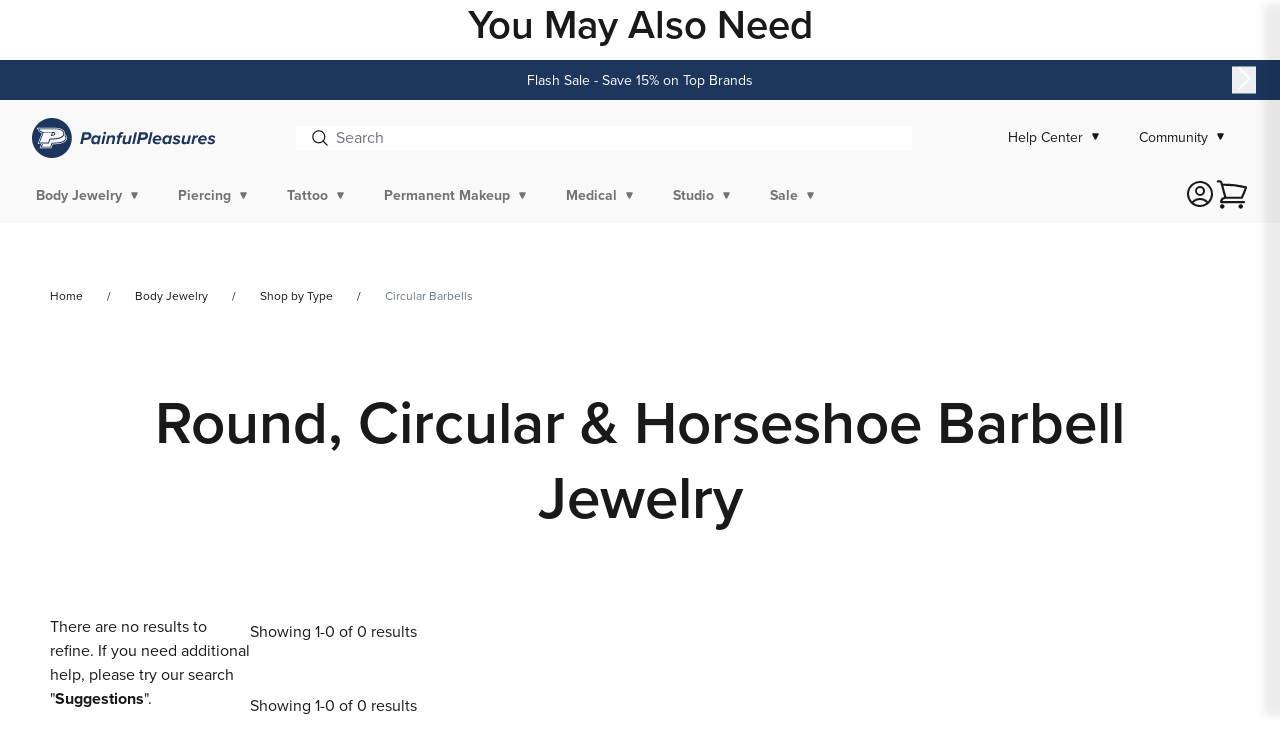

--- FILE ---
content_type: text/css
request_url: https://www.painfulpleasures.com/cdn/shop/t/565/assets/component-list-menu.css?v=11950645175570259471765299659
body_size: -589
content:
.list-menu--right{right:0}.list-menu--disclosure{border:1px solid rgba(var(--color-foreground),.2);min-width:100%;position:absolute;width:12.5rem}.list-menu--disclosure:focus{outline:none}.list-menu__item--active{text-decoration:underline;text-underline-offset:3px}.list-menu__item--active:hover{text-decoration-thickness:2px}.list-menu--disclosure.localization-selector{max-height:11.25rem;overflow:auto;padding:5px;width:6.25rem}

--- FILE ---
content_type: text/css
request_url: https://www.painfulpleasures.com/cdn/shop/t/565/assets/523.chunk.af2b4.css
body_size: 2457
content:
:root{--flyout-z-index:100;--flyout-x-position:0}.product-badge{-webkit-box-align:center;-ms-flex-align:center;-webkit-box-ordinal-group:var(--badge-position,"initial");-ms-flex-order:var(--badge-position,"initial");align-items:center;background-color:var(--bg-color,transparent);color:var(--text-color,inherit);display:-webkit-box;display:-ms-flexbox;display:flex;font-size:.75rem;margin-top:.625rem;order:var(--badge-position,"initial");padding:.375rem .5rem;width:-webkit-fit-content;width:-moz-fit-content;width:fit-content}@media(min-width:46.875em){.product-badge{font-size:.875rem}}.product-badge--image{background-color:transparent;max-height:1.5rem;padding:0;width:auto}.product-badge__image--icon{margin-right:.3125rem}.product-color-panel{display:-webkit-box;display:-ms-flexbox;display:flex;gap:8px}.product-color-panel .product-option-swatch--squared{-webkit-box-flex:1;display:grid;-ms-flex:1;flex:1;grid-template-rows:0fr;margin-bottom:0;-webkit-transition:grid-template-rows .3s ease-in;transition:grid-template-rows .3s ease-in;transition:grid-template-rows .3s ease-in,-ms-grid-rows .3s ease-in}.product-color-panel .product-option-swatch--squared .form__legend{clip:rect(0 0 0 0);border:0;height:1px;margin:-1px;overflow:hidden;padding:0;position:absolute;white-space:nowrap;width:1px}.product-color-panel .product-option-swatch--squared .form__fieldset{-webkit-box-flex:1;display:grid;-ms-flex:1;flex:1;gap:3px;grid-auto-columns:-webkit-max-content;grid-auto-columns:max-content;grid-template-columns:repeat(var(--color-panel-columns),minmax(0,42px));grid-template-rows:50px;margin-right:auto;min-height:50px;overflow:hidden}@media(min-width:48em){.product-color-panel .product-option-swatch--squared .form__fieldset{grid-template-columns:repeat(var(--color-panel-columns),minmax(0,42px))}}@media(min-width:75em){.product-color-panel .product-option-swatch--squared .form__fieldset{grid-template-columns:repeat(var(--color-panel-columns),minmax(0,42px))}}.product-color-panel .product-option-swatch--squared .form__label{aspect-ratio:1;height:auto;margin-bottom:0;width:auto}.product-color-panel .product-option-swatch--squared .form__field--option{-webkit-box-flex:1;-ms-flex:1;flex:1}.product-color-panel__close-button,.product-color-panel__color-count-button{-ms-flex-preferred-size:30px;background-color:transparent;border:1px solid var(--color-light-20);border-radius:4px;-webkit-box-shadow:-4px 0 16px 0 var(--color-light-20);box-shadow:-4px 0 16px 0 var(--color-light-20);color:var(--color-dark-60);cursor:pointer;flex-basis:30px;line-height:.9;text-align:center;-webkit-user-select:none;-moz-user-select:none;-ms-user-select:none;user-select:none}.product-color-panel__close-button:focus,.product-color-panel__close-button:hover,.product-color-panel__color-count-button:focus,.product-color-panel__color-count-button:hover{background-color:transparent;border-color:var(--color-dark-100);color:var(--color-dark-100)}.product-color-panel__close-button svg,.product-color-panel__color-count-button svg{display:inline-block;margin:auto;width:9px}.product-color-panel__color-count-button{aspect-ratio:1;max-width:42px;padding:0}.product-color-panel__color-count-button svg{margin:.5ch auto 0}.product-color-panel__close-button{border:1px solid #737373;grid-column:span 2;height:100%;min-height:38px}.product-color-panel__close-button svg{margin:auto;-webkit-transform:rotate(180deg);transform:rotate(180deg);-webkit-transform-origin:center;transform-origin:center}.product-color-panel__color-count-text{display:inline-block;font-size:12px;margin:0;text-align:center}.product-color-panel--open .product-option-swatch--squared{grid-template-rows:1fr}.product-color-panel--open .product-option-swatch--squared .form__fieldset{grid-template-columns:repeat(2,minmax(0,42px));-webkit-transition:grid-template-rows .1s ease-in;transition:grid-template-rows .1s ease-in;transition:grid-template-rows .1s ease-in,-ms-grid-rows .1s ease-in}@media(min-width:48em){.product-color-panel--open .product-option-swatch--squared .form__fieldset{grid-template-columns:repeat(3,minmax(0,42px))}}@media(min-width:75em){.product-color-panel--open .product-option-swatch--squared .form__fieldset{grid-template-columns:repeat(5,minmax(0,42px))}}.details-element[data-v-fd506b04]{margin-top:.9375rem}.details-element--light[data-v-fd506b04]{border:1px solid #c2c9d1;border-radius:.5rem}.details-element__content[data-v-fd506b04]{padding:0 .8125rem}summary[data-v-fd506b04]{-webkit-box-align:center;-ms-flex-align:center;align-items:center;background:rgba(67,123,191,.102);border:1px solid #c2c9d1;border-radius:.5rem;display:-webkit-box;display:-ms-flexbox;display:flex;font-size:.8125rem;gap:.625rem;padding:.875rem .8125rem}.details-element--light summary[data-v-fd506b04]{background-color:#fff;border:0}.icon-chevron-down[data-v-fd506b04]{-webkit-transition:-webkit-transform .1s ease-in;transition:-webkit-transform .1s ease-in;transition:transform .1s ease-in;transition:transform .1s ease-in,-webkit-transform .1s ease-in}[open] .icon-chevron-down[data-v-fd506b04]{-webkit-transform:rotate(180deg);transform:rotate(180deg)}fieldset{border:0;list-style:none;margin:0;padding:0}.product-option{margin-bottom:1.5rem}.product-option input:checked+.form__label{border-color:var(--color-dark-100)}.product-option input:disabled+.form__label{background-color:var(--color-light-60);border-color:var(--color-dark-20);color:var(--color-dark-60);cursor:not-allowed}.product-option input:disabled+.form__label:after{border-bottom:1px solid var(--color-dark-20);content:"";display:inline-block;left:0;position:absolute;top:50%;-webkit-transform:rotate(-45deg);transform:rotate(-45deg);width:100%}.product-option .form__legend{font-family:var(--primary-font)}.product-option .form__legend-name,.product-option .form__legend-selection{display:inline-block;font-family:inherit;margin-bottom:8px}.product-option .form__legend-selection{color:var(--color-dark-60);margin-left:.5ch}.product-option .form__field--select{-webkit-box-flex:1;-ms-flex:1 0 100%;flex:1 0 100%}.product-option .form__label{background-color:rgb(var(--color-background));border:1px solid var(--color-dark-20);border-radius:.3125rem;color:var(--color-dark-100);cursor:pointer;display:inline-block;font-size:.75rem;overflow:hidden;padding:.625rem .9375rem;position:relative;text-align:center;-webkit-transition:border var(--duration-short) ease;transition:border var(--duration-short) ease;-webkit-user-select:none;-moz-user-select:none;-ms-user-select:none;user-select:none}@media(min-width:46.875em){.product-option .form__label{font-size:.875rem;padding:.75rem 1.375rem}}.product-option .form__label:hover{border-color:var(--color-dark-100)}.product-option .form__fieldset{display:-webkit-box;display:-ms-flexbox;display:flex;-ms-flex-wrap:wrap;flex-wrap:wrap;gap:.5rem}.quantity-selector-container{width:100%}.form--product .form__field--quantity{margin-bottom:24px}.form--product .form__options{-webkit-box-orient:vertical;-webkit-box-direction:normal;display:-webkit-box;display:-ms-flexbox;display:flex;-ms-flex-direction:column;flex-direction:column}.form--product .product-option--color{-webkit-box-ordinal-group:0;-ms-flex-order:-1;order:-1}.bulk-line[data-v-18afe9c6]{-webkit-box-align:center;-ms-flex-align:center;align-items:center;border-bottom:1px solid var(--color-dark-20);padding:.9375rem 0 2rem}.bulk-line__fieldset[data-v-18afe9c6]{-webkit-box-align:center;-ms-flex-align:center;align-items:center;display:grid;gap:.3125rem;grid-template-columns:1fr minmax(5rem,8.875rem) minmax(5rem,-webkit-max-content);grid-template-columns:1fr minmax(5rem,8.875rem) minmax(5rem,max-content)}.bulk-line__price[data-v-18afe9c6]{color:var(--color-dark-100);font-size:.875rem;margin:0 0 .3125rem}.bulk-line__name[data-v-18afe9c6]{font-size:.875rem;margin:.3125rem 0}.bulk-line__sku[data-v-18afe9c6]{color:var(--color-light-60);font-size:.75rem;margin:0}.bulk-line__info[data-v-18afe9c6]{word-wrap:break-word;overflow-wrap:break-word;word-break:break-word}.bulk-line__inventory[data-v-18afe9c6],.bulk-line__notice[data-v-18afe9c6]{font-size:.75rem;margin:.5rem 0 0}.bulk-line__quantity[data-v-18afe9c6]{-webkit-box-align:center;-ms-flex-align:center;-webkit-box-orient:vertical;-webkit-box-direction:normal;align-items:center;display:-webkit-box;display:-ms-flexbox;display:flex;-ms-flex-direction:column;flex-direction:column}.bulk-line__quantity .quantity[data-v-18afe9c6]{width:calc(2.5rem/var(--font-body-scale) + var(--inputs-border-width)*2)}.bulk-line__quantity .quantity[data-v-18afe9c6]:after{content:none}.bulk-line__quantity .quantity__input[data-v-18afe9c6]{-webkit-box-flex:0;border:1px solid var(--color-dark-20);border-radius:.3125rem;-ms-flex:0 0 2.875rem;flex:0 0 2.875rem}.bulk-line__total[data-v-18afe9c6]{text-align:right}.form--bulk-order{padding:1rem 0}.form--bulk-order .form__actions{margin-top:1.5rem}.form--bulk-order .form__bulk-order{height:15.625rem}.form--bulk-order .bulk-order__total{-webkit-box-pack:justify;-ms-flex-pack:justify;background:#fff;border-bottom:1px solid var(--color-dark-20);border-top:1px solid var(--color-light-20);bottom:0;-webkit-box-shadow:0 -.875rem 1.5rem -2rem var(--color-dark-100);box-shadow:0 -.875rem 1.5rem -2rem var(--color-dark-100);display:-webkit-box;display:-ms-flexbox;display:flex;justify-content:space-between;margin:0;padding:1.25rem 0;position:sticky;z-index:1}.form--bulk-order .reset{background:none;color:#1c365e}.form--bulk-order .reset:before{border-radius:var(--buttons-radius-outset);bottom:0;-webkit-box-shadow:var(--shadow-horizontal-offset) var(--shadow-vertical-offset) var(--shadow-blur-radius) transparent;box-shadow:var(--shadow-horizontal-offset) var(--shadow-vertical-offset) var(--shadow-blur-radius) transparent;content:"";left:0;position:absolute;right:0;top:0;z-index:-1}.form--bulk-order .reset:after{border-radius:var(--buttons-radius);bottom:var(--buttons-border-width);-webkit-box-shadow:0 0 0 calc(var(--buttons-border-width) + var(--border-offset)) hsla(0,0%,100%,0),0 0 0 var(--buttons-border-width) #1c365e;box-shadow:0 0 0 calc(var(--buttons-border-width) + var(--border-offset)) hsla(0,0%,100%,0),0 0 0 var(--buttons-border-width) #1c365e;content:"";left:var(--buttons-border-width);position:absolute;right:var(--buttons-border-width);top:var(--buttons-border-width);-webkit-transition:-webkit-box-shadow var(--duration-short) ease;transition:-webkit-box-shadow var(--duration-short) ease;transition:box-shadow var(--duration-short) ease;transition:box-shadow var(--duration-short) ease,-webkit-box-shadow var(--duration-short) ease;z-index:1}.form--bulk-order .reset:hover{background-color:#1c365e;color:var(--color-light-20)}.product-pricing-tiers{border-top:1px solid var(--color-dark-20);padding-top:.625rem}.product-pricing-tiers .price-list{list-style:none;margin-top:1rem;padding:0}.product-pricing-tiers .price-list__item{-webkit-box-align:center;-ms-flex-align:center;align-items:center;background:rgba(67,123,191,.102);border-radius:.3125rem;display:-webkit-box;display:-ms-flexbox;display:flex;margin-bottom:.8125rem;padding:.8125rem}.product-pricing-tiers .price-list__item:last-child{margin-bottom:.4375rem}.product-pricing-tiers .price-list__item-text{-webkit-box-flex:1;-ms-flex:1;flex:1;font-size:.75rem;font-weight:400}.product-pricing-tiers .price-list__item-text--right{color:var(--color-primary-100);text-align:right}.product-tile-gallery{display:grid;gap:1rem;grid-template-columns:auto 4rem;height:15.4375rem;margin:0 0 2.5rem;position:relative}@media(min-width:48em){.product-tile-gallery{gap:2.5rem;grid-template-columns:70.5% auto;height:25rem;margin:0 0 2.5rem}}.product-tile-gallery .is-active{-webkit-box-shadow:0 0 0 2px var(--color-dark-120);box-shadow:0 0 0 2px var(--color-dark-120)}.product-tile-gallery .swiper-slide{margin:0;max-width:unset;overflow:hidden}.product-tile-gallery__main{height:15.4375rem;min-height:0;min-width:0;position:relative;width:100%}@media(min-width:48em){.product-tile-gallery__main{height:25rem}}.product-tile-gallery__main .swiper{height:100%;width:100%}.product-tile-gallery__thumbs{-webkit-box-orient:vertical;-webkit-box-direction:normal;display:-webkit-box;display:-ms-flexbox;display:flex;-ms-flex-direction:column;flex-direction:column;gap:.5rem;min-height:0;min-width:0;width:100%}@media(min-width:48em){.product-tile-gallery__thumbs{display:grid;gap:.5rem;grid-template-columns:1fr 1fr;grid-template-rows:repeat(var(--total-rows,6),-webkit-max-content);grid-template-rows:repeat(var(--total-rows,6),max-content);height:100%;overflow:hidden auto;padding:.625rem .625rem 1.875rem;scroll-margin:3px}}.product-tile-gallery__thumbs .swiper-slide{cursor:pointer;-webkit-user-select:none;-moz-user-select:none;-ms-user-select:none;user-select:none}.product-tile-gallery__thumbs .swiper{height:100%;padding:.125rem;width:100%}@media(min-width:48em){.product-tile-gallery__thumbs .swiper{padding:0}}.product-tile-gallery__thumbs-next,.product-tile-gallery__thumbs-prev{position:static}.product-tile-gallery__thumbs-next:after,.product-tile-gallery__thumbs-prev:after{display:none}.product-tile-gallery__slide,.product-tile-gallery__thumb-slide{-webkit-box-align:center;-ms-flex-align:center;-webkit-box-pack:center;-ms-flex-pack:center;align-items:center;display:-webkit-box;display:-ms-flexbox;display:flex;justify-content:center}.product-tile-gallery__thumb-slide{aspect-ratio:1;cursor:pointer;-webkit-user-select:none;-moz-user-select:none;-ms-user-select:none;user-select:none}@media(min-width:48em){.product-tile-gallery__thumb-slide{-ms-flex-preferred-size:50%;flex-basis:50%}}.product-tile-gallery__image{height:auto;width:100%}.product-tile-gallery__image--thumb{display:block;height:100%;-o-object-fit:cover;object-fit:cover}.product-tile-gallery__top-right{position:absolute;right:0;top:0;z-index:2}.product-tile-gallery__top-left{left:0;position:absolute;top:0;z-index:2}.product-tile-gallery__badges{border:0;list-style:none;margin:0;padding:0}.yotpo .yotpo-bottomline .yotpo-icon-empty-star,.yotpo .yotpo-bottomline .yotpo-icon-half-star,.yotpo .yotpo-bottomline .yotpo-icon-star{color:var(--color-secondary-100);font-size:1.1875rem;width:1.25rem!important}.yotpo a{color:var(--color-secondary-120)!important}.yotpo a:focus,.yotpo a:hover{color:var(--color-secondary-100)!important}.product-quick-view .yotpo{margin:.75rem 0}.product-quick-view .quantity-selector-container--quick-view{margin-bottom:1.5rem;width:auto}.product-quick-view .quantity-selector-container--quick-view .form__label{cursor:pointer;display:inline-block;font-size:1rem;margin-bottom:.5rem;-webkit-user-select:none;-moz-user-select:none;-ms-user-select:none;user-select:none}.product-quick-view__summary-icon{-ms-flex-preferred-size:1.5rem;-webkit-box-align:center;-ms-flex-align:center;-webkit-box-pack:center;-ms-flex-pack:center;align-items:center;display:-webkit-box;display:-ms-flexbox;display:flex;flex-basis:1.5rem;justify-content:center}.product-quick-view__summary-icon svg{height:100%;width:100%}.product-quick-view__summary-title{-webkit-box-flex:1;-ms-flex:1;flex:1;font-size:.8125rem;margin:0;padding:0 .5rem}.product-quick-view__body{padding:.5rem .625rem}@media(min-width:46.875em){.product-quick-view__body{padding:1rem 1.25rem 2.25rem}}.product-quick-view__title{font-size:1.0625rem;font-weight:600;margin:0}.product-quick-view__title a:hover{text-decoration:underline!important}.product-quick-view__sku,.product-quick-view__sub-title{color:var(--color-dark-60);font-size:.875rem;font-weight:400;margin:0 0 .625rem}.product-quick-view__quantity-selector{-webkit-box-align:center;-ms-flex-align:center;align-items:center;display:-webkit-box;display:-ms-flexbox;display:flex;gap:.5rem}.product-quick-view__quantity-selector .quantity-selector-container{margin-bottom:1rem}.product-quick-view__notice{color:var(--color-alert-120);font-size:.75rem;margin:.5rem 0 1rem}.product-quick-view__actions{margin-bottom:2.3125rem;margin-top:4rem}.product-quick-view__details{font-family:var(--primary-font);font-size:1rem;font-weight:500}.product-quick-view__details-link{color:currentcolor;font-family:inherit;font-size:inherit;font-weight:inherit;text-decoration:none}.product-quick-view__details-link:active,.product-quick-view__details-link:hover,.product-quick-view__details-link:visited{color:inherit}.product-quick-view__details-link svg{display:inline-block}.product-tile{-webkit-box-shadow:0 .125rem .625rem 0 rgba(0,0,0,.03);box-shadow:0 .125rem .625rem 0 rgba(0,0,0,.03)}@media(min-width:64.0625em){.product-tile.is-added,.product-tile:focus,.product-tile:focus-within,.product-tile:hover{-webkit-box-shadow:0 1rem 5rem 0 rgba(0,0,0,.16);box-shadow:0 1rem 5rem 0 rgba(0,0,0,.16)}.product-tile.is-added .product-tile__quick-add,.product-tile.is-added .product-tile__quick-view,.product-tile:focus .product-tile__quick-add,.product-tile:focus .product-tile__quick-view,.product-tile:focus-within .product-tile__quick-add,.product-tile:focus-within .product-tile__quick-view,.product-tile:hover .product-tile__quick-add,.product-tile:hover .product-tile__quick-view{opacity:1}}.product-tile summary{-webkit-box-align:center;-ms-flex-align:center;align-items:center;background:rgba(67,123,191,.102);border:1px solid #c2c9d1;border-radius:.3125rem;display:-webkit-box;display:-ms-flexbox;display:flex;font-size:.8125rem;gap:.625rem;padding:.875rem .5rem}.product-tile .yotpo{margin:.75rem 0}.product-tile .hover-image{display:none}.product-tile__summary-icon{-ms-flex-preferred-size:1.5rem;-webkit-box-align:center;-ms-flex-align:center;-webkit-box-pack:center;-ms-flex-pack:center;align-items:center;display:-webkit-box;display:-ms-flexbox;display:flex;flex-basis:1.5rem;justify-content:center}.product-tile__summary-title{margin:0}.product-tile__head{position:relative}.product-tile__top-bar{display:-webkit-box;display:-ms-flexbox;display:flex;position:absolute;width:100%}.product-tile__body{padding:.5rem .625rem}@media(min-width:46.875em){.product-tile__body{padding:1rem 1.25rem 2.25rem}}.product-tile__link,.product-tile__title{font-size:1.125rem;font-weight:600;margin:0}.product-tile__link a:hover,.product-tile__title a:hover{text-decoration:underline!important}.product-tile__sub-title{color:var(--color-dark-60);font-size:.875rem;font-weight:400;margin:0 0 .625rem}.product-tile__quick-view-wrapper{-webkit-box-align:center;-ms-flex-align:center;-webkit-box-pack:justify;-ms-flex-pack:justify;align-items:center;display:-webkit-box;display:-ms-flexbox;display:flex;gap:.5rem;justify-content:space-between;margin:.875rem 0 0}@media(min-width:46.875em){.product-tile__quick-view-wrapper{margin:1rem 0 0}}.product-tile__media{aspect-ratio:1/1;display:inline-block;width:100%}.product-tile__media:hover img:first-child:not(:last-child){display:none}.product-tile__media:hover .hover-image{display:block}.product-tile__media img{height:100%;-o-object-fit:contain;object-fit:contain;width:100%}.product-tile__gallery .swym-button.swym-add-to-wishlist-view-product{border:1px solid #c2c9d1;border-radius:.3125rem;height:2.9375rem;width:2.9375rem}.product-tile__gallery .wishlist-button__heart-icon{background-clip:content-box;padding:.5625rem}.product-tile__wishlist-button{margin:.3125rem .6875rem 0 auto!important}@media(min-width:64.0625em){.product-tile__quick-add,.product-tile__quick-view{opacity:1;padding:.625rem 0;-webkit-transition:opacity .2s ease-in-out;transition:opacity .2s ease-in-out}}.product-tile__quick-view{-webkit-box-flex:1;-ms-flex:1;flex:1;font-size:.875rem;min-width:unset;padding:.3125rem 0}@media(min-width:64.0625em){.product-tile__quick-view{opacity:1;padding:.625rem 0;-webkit-transition:opacity .2s ease-in-out;transition:opacity .2s ease-in-out}}.product-tile__quick-view:after,.product-tile__quick-view:before{border:1px solid #ccc;border-radius:0}.product-tile__actions{margin-bottom:2.25rem;margin-top:4rem}.product-tile__details{font-size:1rem;font-weight:600}

--- FILE ---
content_type: text/javascript
request_url: https://www.painfulpleasures.com/cdn/shop/t/565/assets/PredictiveSearch.chunk.dbbc7.js
body_size: 3122
content:
"use strict";(self.webpackChunkblue_acorn_shopify_theme_kit=self.webpackChunkblue_acorn_shopify_theme_kit||[]).push([[956],{3654:function(e,t,r){r.d(t,{default:function(){return Te}});var n=r(1425),o=r(296),s=r(467),a=r(4467),c=r(4756),l=r.n(c),u=r(7786),i=r(5465),m={class:"ss__autocomplete__terms__list"},_={class:"ss__autocomplete__title"},p={class:"body-small-bold py-5 sm:px-5"},d=["aria-label"],f=["onMouseover"],v=["href"],h={__name:"TermList",props:{title:{type:String,required:!0},terms:{type:Array,required:!0},activeTerm:{type:String,default:""}},emits:["term-hover"],setup:function(e,t){var r=t.emit,o=e,s=(0,n.toRef)(o,"terms"),a=r,c=window.theme.routes.searchUrl,l=null,u=function(){clearTimeout(l)};return function(t,r){return(0,n.openBlock)(),(0,n.createElementBlock)("div",m,[(0,n.createElementVNode)("div",_,[(0,n.createElementVNode)("p",p,(0,n.toDisplayString)(e.title),1)]),(0,n.createElementVNode)("div",{class:"ss__autocomplete__terms__options",role:"list","aria-label":e.title},[((0,n.openBlock)(!0),(0,n.createElementBlock)(n.Fragment,null,(0,n.renderList)(s.value,function(t){return(0,n.openBlock)(),(0,n.createElementBlock)("div",{key:t,class:(0,n.normalizeClass)(["ss__autocomplete__terms__option",{"ss__autocomplete__terms__option--active":e.activeTerm===t}]),onMouseover:function(e){return function(e){clearTimeout(l),l=setTimeout(function(){a("term-hover",e)},333)}(t)},onMouseleave:u},[(0,n.createElementVNode)("a",{href:"".concat((0,n.unref)(c),"?q=").concat(t)},[(0,n.createElementVNode)("em",null,(0,n.toDisplayString)(t),1)],8,v)],42,f)}),128))],8,d)])}}};var y=h,g=r(4050),k=r(9030),E=function(){var e=(0,s.A)(l().mark(function e(t){var r,n,o,s;return l().wrap(function(e){for(;;)switch(e.prev=e.next){case 0:return r=t.limit,n=void 0===r?6:r,e.prev=1,e.next=2,(0,k._F)(n);case 2:s=e.sent,o=s.trending,e.next=4;break;case 3:return e.prev=3,e.catch(1),e.abrupt("return",{queries:[]});case 4:return e.abrupt("return",{queries:o.queries});case 5:case"end":return e.stop()}},e,null,[[1,3]])}));return function(t){return e.apply(this,arguments)}}(),w=new g.A([["queries",[]]],[E]);var b={__name:"PopularSearches",setup:function(e){var t=(0,n.ref)([]),r=(0,n.inject)("activeTerm"),o=(0,n.inject)("setActiveTerm"),a=(0,n.computed)(function(){return t.value.map(function(e){return e.searchQuery})});return(0,s.A)(l().mark(function e(){var r,n,s,a;return l().wrap(function(e){for(;;)switch(e.prev=e.next){case 0:return e.next=1,w.load();case 1:s=e.sent,a=s.queries,t.value=a,o(null!==(r=null===(n=a[0])||void 0===n?void 0:n.searchQuery)&&void 0!==r?r:"");case 2:case"end":return e.stop()}},e)}))(),function(e,t){return(0,n.openBlock)(),(0,n.createBlock)((0,n.unref)(y),{title:"Popular Searches",terms:a.value,"active-term":(0,n.unref)(r),onTermHover:t[0]||(t[0]=function(e){return(0,n.unref)(o)(e)})},null,8,["terms","active-term"])}}};var B={__name:"SearchHistory",setup:function(e){var t=(0,n.inject)("activeTerm"),r=(0,n.inject)("setActiveTerm"),o=(0,k.FA)().slice(0,6);return function(e,s){return(0,n.unref)(o).length?((0,n.openBlock)(),(0,n.createBlock)((0,n.unref)(y),{key:0,title:e.$t("search.previously_searched"),terms:(0,n.unref)(o),"active-term":(0,n.unref)(t),onTermHover:s[0]||(s[0]=function(e){return(0,n.unref)(r)(e)})},null,8,["title","terms","active-term"])):(0,n.createCommentVNode)("",!0)}}},V={class:"ss__facets"},N={class:"ss__autocomplete__title ss__autocomplete__title--filters ss__autocomplete__title--suggestions"},O={class:"body-small-bold mb-5"},j={class:"ss__dropdown ss__dropdown--open ss__facet__dropdown"},T={class:"ss__dropdown__button"},S={class:"ss__facet__header"},A={class:"ss__dropdown__content"},P={class:"ss__facet__options ss__autocomplete__facet"},x={class:"ss__facet-list-options ss__facet__facet-list-options"},D=["href","onMouseover"],L={class:"ss__facet-list-options__option__value"},M={class:"ss__facet-list-options__option__value__count"},q={key:1,class:"ss__facet ss__facet--list"},C={class:"ss__facet__header"},F={class:"ss__facet__options"},H={class:"ss__facet-list-options"},U=["href","innerHTML"],Q={__name:"SuggestedFilters",props:{filters:{type:Array,required:!0},activeFilterValue:{type:Object,default:null}},emits:["filter-value-hover"],setup:function(e,t){var r=t.emit,o=window.theme,s=o.routes.searchUrl,a=o.shop.url,c=(0,n.inject)("autocompleteArticles"),l=(0,n.inject)("activeTerm"),u=function(e){var t=new URL("".concat(a).concat(s));return t.searchParams.append("q",l.value),t.searchParams.append(e.param_name,e.value),t.href},i=null,m=function(){clearTimeout(i)};return function(t,o){var s;return(0,n.openBlock)(),(0,n.createElementBlock)("div",V,[e.filters.length?((0,n.openBlock)(),(0,n.createElementBlock)(n.Fragment,{key:0},[(0,n.createElementVNode)("div",N,[(0,n.createElementVNode)("p",O,(0,n.toDisplayString)(t.$t("search_dropdown.suggested_filters")),1)]),((0,n.openBlock)(!0),(0,n.createElementBlock)(n.Fragment,null,(0,n.renderList)(e.filters,function(t){return(0,n.openBlock)(),(0,n.createElementBlock)("div",{key:t.param_name,class:"ss__facet ss__facet--list ss__autocomplete__facet"},[(0,n.createElementVNode)("div",j,[(0,n.createElementVNode)("div",T,[(0,n.createElementVNode)("p",S,(0,n.toDisplayString)(t.label),1)]),(0,n.createElementVNode)("div",A,[(0,n.createElementVNode)("div",P,[(0,n.createElementVNode)("div",x,[((0,n.openBlock)(!0),(0,n.createElementBlock)(n.Fragment,null,(0,n.renderList)(t.values.slice(0,3),function(t){var o;return(0,n.openBlock)(),(0,n.createElementBlock)("a",{key:t.value,class:(0,n.normalizeClass)(["ss__facet-list-options__option",{"ss__facet-list-options__option--filtered":(null===(o=e.activeFilterValue)||void 0===o?void 0:o.value)===t.value}]),href:u(t),onMouseover:function(e){return function(e){clearTimeout(i),i=setTimeout(function(){r("filter-value-hover",e)},333)}(t)},onMouseleave:m},[(0,n.createElementVNode)("span",L,[(0,n.createTextVNode)((0,n.toDisplayString)(t.label),1),(0,n.createElementVNode)("span",M,"("+(0,n.toDisplayString)(t.count)+")",1)])],42,D)}),128))])])])])])}),128))],64)):(0,n.createCommentVNode)("",!0),null!==(s=(0,n.unref)(c))&&void 0!==s&&s.results.length?((0,n.openBlock)(),(0,n.createElementBlock)("div",q,[(0,n.createElementVNode)("p",C,(0,n.toDisplayString)(t.$t("search_dropdown.suggested_articles")),1),(0,n.createElementVNode)("div",F,[(0,n.createElementVNode)("div",H,[((0,n.openBlock)(!0),(0,n.createElementBlock)(n.Fragment,null,(0,n.renderList)((0,n.unref)(c).results,function(e){return(0,n.openBlock)(),(0,n.createElementBlock)("a",{key:e.id,href:e.url,class:"ss__facet-list-options__option",innerHTML:e.title},null,8,U)}),128))])])])):(0,n.createCommentVNode)("",!0)])}}};var $=Q,R=r(6905),z=r(5379),I={class:"ss__autocomplete__content__results"},G={class:"ss__autocomplete__title ss__autocomplete__title--content"},J={class:"body-small-bold mb-5"},K={class:"ss__results ss__results-grid ss__autocomplete__results"},W={class:"ss__result__image-wrapper"},Y=["href"],X={class:"ss__image ss__result__image"},Z={class:"ss__result__details"},ee={class:"ss__result__details__title"},te=["href","innerHTML"],re={class:"ss__autocomplete__content__info link-inline ml-auto"},ne=["href"],oe={key:1,class:"ss__autocomplete__content__no-results"},se=["innerHTML"],ae={__name:"SuggestedResults",setup:function(e){var t=window.theme.routes.searchUrl,r=(0,n.inject)("autocompleteProducts");return function(e,o){return(0,n.unref)(r)?((0,n.openBlock)(),(0,n.createElementBlock)(n.Fragment,{key:0},[(0,n.unref)(r).results.length?((0,n.openBlock)(),(0,n.createElementBlock)(n.Fragment,{key:0},[(0,n.createElementVNode)("div",I,[(0,n.createElementVNode)("div",G,[(0,n.createElementVNode)("p",J,(0,n.toDisplayString)(e.$t("search_dropdown.suggested_products")),1)]),(0,n.createElementVNode)("div",K,[((0,n.openBlock)(!0),(0,n.createElementBlock)(n.Fragment,null,(0,n.renderList)((0,n.unref)(r).results,function(e){return(0,n.openBlock)(),(0,n.createElementBlock)("article",{key:e.id,class:"ss__result ss__result--grid ss__results__result"},[(0,n.createElementVNode)("div",W,[(0,n.createElementVNode)("a",{href:e.url},[(0,n.createElementVNode)("div",X,[e.featured_media?((0,n.openBlock)(),(0,n.createBlock)((0,n.unref)(R.A),{key:0,image:e.featured_media,"max-height":250,"max-width":500},null,8,["image"])):(0,n.createCommentVNode)("",!0)])],8,Y)]),(0,n.createElementVNode)("div",Z,[(0,n.createElementVNode)("div",ee,[(0,n.createElementVNode)("a",{href:e.url,innerHTML:e.title},null,8,te)]),(0,n.createVNode)((0,n.unref)(z.A),{product:e},null,8,["product"])])])}),128))])]),(0,n.createElementVNode)("div",re,[(0,n.createElementVNode)("a",{class:"link-inline",href:"".concat((0,n.unref)(t),"?q=").concat((0,n.unref)(r).terms)},(0,n.toDisplayString)(e.$t("search.see_all_results",{n:(0,n.unref)(r).results_count,terms:(0,n.unref)(r).terms})),9,ne)])],64)):((0,n.openBlock)(),(0,n.createElementBlock)("div",oe,[(0,n.createElementVNode)("div",{innerHTML:e.$t("search.see_all_results",{n:0,terms:(0,n.unref)(r).terms})},null,8,se)]))],64)):(0,n.createCommentVNode)("",!0)}}};var ce=ae,le=r(5458),ue=function(){var e=(0,s.A)(l().mark(function e(t){var r,n,o,s,a,c;return l().wrap(function(e){for(;;)switch(e.prev=e.next){case 0:return r=t.query,n=t.limit,o=void 0===n?5:n,e.prev=1,e.next=2,(0,k.KW)(r,o);case 2:c=e.sent,s=c.suggested,a=c.alternatives,e.next=4;break;case 3:return e.prev=3,e.catch(1),e.abrupt("return",{queries:[]});case 4:return e.abrupt("return",{query:r,suggested:s,alternatives:a});case 5:case"end":return e.stop()}},e,null,[[1,3]])}));return function(t){return e.apply(this,arguments)}}(),ie=new g.A([["query",""],["suggested",null],["alternatives",[]]],[ue]),me={__name:"SuggestedSearches",setup:function(e){var t=(0,n.inject)("userQuery"),r=(0,n.inject)("activeTerm"),o=(0,n.inject)("setActiveTerm"),a=(0,n.ref)(null),c=(0,n.ref)([]),u=(0,n.computed)(function(){return a.value?[a.value.text].concat((0,le.A)(c.value.map(function(e){return e.text}))):[t.value]});return(0,n.watch)(t,function(){var e=(0,s.A)(l().mark(function e(r){var n,s,u;return l().wrap(function(e){for(;;)switch(e.prev=e.next){case 0:return e.next=1,ie.load({},{query:r});case 1:u=e.sent,a.value=u.suggested,c.value=u.alternatives,o(null!==(n=null===(s=a.value)||void 0===s?void 0:s.text)&&void 0!==n?n:t.value);case 2:case"end":return e.stop()}},e)}));return function(t){return e.apply(this,arguments)}}(),{immediate:!0}),function(e,t){return(0,n.openBlock)(),(0,n.createBlock)((0,n.unref)(y),{class:"suggested-searches",title:"Suggested Searches",terms:u.value,"active-term":(0,n.unref)(r),onTermHover:t[0]||(t[0]=function(e){return(0,n.unref)(o)(e)})},null,8,["terms","active-term"])}}};var _e=me,pe=r(4702).A;function de(e,t){var r=Object.keys(e);if(Object.getOwnPropertySymbols){var n=Object.getOwnPropertySymbols(e);t&&(n=n.filter(function(t){return Object.getOwnPropertyDescriptor(e,t).enumerable})),r.push.apply(r,n)}return r}function fe(e){for(var t=1;t<arguments.length;t++){var r=null!=arguments[t]?arguments[t]:{};t%2?de(Object(r),!0).forEach(function(t){(0,a.A)(e,t,r[t])}):Object.getOwnPropertyDescriptors?Object.defineProperties(e,Object.getOwnPropertyDescriptors(r)):de(Object(r)).forEach(function(t){Object.defineProperty(e,t,Object.getOwnPropertyDescriptor(r,t))})}return e}var ve=function(){var e=(0,s.A)(l().mark(function e(t){var r,n,o,s,a,c,u,i,m,_,p,d,f,v;return l().wrap(function(e){for(;;)switch(e.prev=e.next){case 0:return r=t.handle,n=t.filters,o=void 0===n?[]:n,s=t.sort_by,a=void 0===s?"":s,c=t.page,u=void 0===c?1:c,i=t.limit,m=t.terms,_=void 0===m?"":m,p=t.type,d="products"===(void 0===p?"products":p)?k.R2:k.wY,e.next=1,d({handle:r,page:u,sortBy:a,filters:o,resultsPerPage:i,terms:_});case 1:return f=e.sent,v=pe(fe(fe({},f),{},{activeFilters:o})),e.abrupt("return",fe(fe({},v),{},{terms:_}));case 2:case"end":return e.stop()}},e)}));return function(t){return e.apply(this,arguments)}}(),he=new g.A([["default_sort_by","relevance"],["filters",[]],["promos",null],["performed",!1],["results",[]],["results_count",0],["sort_by",""],["sort_options",[]],["terms",""]],[ve]);function ye(e,t){var r=Object.keys(e);if(Object.getOwnPropertySymbols){var n=Object.getOwnPropertySymbols(e);t&&(n=n.filter(function(t){return Object.getOwnPropertyDescriptor(e,t).enumerable})),r.push.apply(r,n)}return r}function ge(e){for(var t=1;t<arguments.length;t++){var r=null!=arguments[t]?arguments[t]:{};t%2?ye(Object(r),!0).forEach(function(t){(0,a.A)(e,t,r[t])}):Object.getOwnPropertyDescriptors?Object.defineProperties(e,Object.getOwnPropertyDescriptors(r)):ye(Object(r)).forEach(function(t){Object.defineProperty(e,t,Object.getOwnPropertyDescriptor(r,t))})}return e}var ke={class:"search-dropdown ss__autocomplete--target wrapper"},Ee={class:"ss__autocomplete"},we={key:0,class:"ss__autocomplete__terms"},be={key:1,class:"ss__autocomplete__terms ss__autocomplete__terms-trending"},Be={class:"ss__autocomplete__facets"},Ve={class:"ss__autocomplete__content"},Ne={__name:"SearchDropdown",setup:function(e){var t=(0,n.inject)("userQuery"),r=(0,u.GuJ)({m:0,t:565,l:750,d:992}).active(),a={m:2,t:3,l:4,d:6},c=(0,n.computed)(function(){return a[r.value]}),m=(0,n.ref)(null),_=(0,n.ref)(null),p=(0,n.ref)([]),d=(0,n.ref)(null),f=function(e){d.value=e},v=(0,n.ref)(""),h=function(){if(!d.value)return[];var e=p.value.find(function(e){return e.param_name===d.value.param_name});if(!e)return[];var t=ge({},e),r=ge({},d.value);return r.active=!0,t.active_values=[r],t.inactive_values=t.values.filter(function(e){return e.value!==r.value}),[t]},y=function(){var e=(0,s.A)(l().mark(function e(){var t,r,n,s,a;return l().wrap(function(e){for(;;)switch(e.prev=e.next){case 0:return t=h(),e.next=1,Promise.all([he.load({},{terms:v.value,filters:t,limit:c.value}),he.load({},{terms:v.value,type:"articles",limit:3})]);case 1:r=e.sent,n=(0,o.A)(r,2),s=n[0],a=n[1],m.value=s,_.value=a;case 2:case"end":return e.stop()}},e)}));return function(){return e.apply(this,arguments)}}();(0,n.watch)(v,(0,s.A)(l().mark(function e(){return l().wrap(function(e){for(;;)switch(e.prev=e.next){case 0:return e.next=1,y();case 1:p.value=m.value.filters.slice(0,2);case 2:case"end":return e.stop()}},e)}))),(0,n.watch)([d,c],y);var g=function(){(0,n.nextTick)(function(){document.querySelectorAll(".ss__autocomplete").forEach(function(e){var t=e.getBoundingClientRect();e.style.setProperty("--ss-autocomplete-offset","".concat(t.top,"px"))})})};return(0,n.onMounted)(function(){window.addEventListener("DetailsModal:open",g)}),(0,n.onBeforeUnmount)(function(){window.removeEventListener("DetailsModal:open",g)}),(0,n.provide)("activeTerm",v),(0,n.provide)("setActiveTerm",function(e){v.value=e,d.value=null}),(0,n.provide)("autocompleteProducts",m),(0,n.provide)("autocompleteArticles",_),function(e,r){var o;return(0,n.openBlock)(),(0,n.createElementBlock)("div",ke,[(0,n.createElementVNode)("div",Ee,[(0,n.unref)(t).length?((0,n.openBlock)(),(0,n.createElementBlock)("div",we,[(0,n.createVNode)((0,n.unref)(_e))])):((0,n.openBlock)(),(0,n.createElementBlock)("div",be,[(0,n.createVNode)((0,n.unref)(b)),(0,n.createVNode)((0,n.unref)(B))])),(0,n.createElementVNode)("div",Be,[(0,n.createVNode)((0,n.unref)($),{filters:p.value,"active-filter-value":d.value,onFilterValueHover:f},null,8,["filters","active-filter-value"])]),(0,n.createElementVNode)("div",Ve,[null!==(o=m.value)&&void 0!==o&&null!==(o=o.promos)&&void 0!==o&&o.bannerPrimary?((0,n.openBlock)(),(0,n.createBlock)((0,n.unref)(i.A),{key:0,promo:m.value.promos.bannerPrimary,class:"search-dropdown__merchandise-banner"},null,8,["promo"])):(0,n.createCommentVNode)("",!0),(0,n.createVNode)((0,n.unref)(ce))])])])}}};var Oe=Ne,je=window.theme.routes.searchUrl;var Te={components:{SearchDropdown:Oe},setup:function(){var e=(0,n.ref)(""),t=[],r=function(){e.value=""};return(0,n.onMounted)(function(){(t=Array.from(document.querySelectorAll('[data-vue="PredictiveSearch"] search-input'))).forEach(function(e){e.addEventListener("SearchInput:reset",r)}),document.addEventListener("DetailsModal:close",r)}),(0,n.onBeforeUnmount)(function(){t.forEach(function(e){e.removeEventListener("SearchInput:reset",r)}),t=[],document.removeEventListener("DetailsModal:close",r)}),(0,n.provide)("userQuery",e),{userQuery:e,searchUrl:je}}}},5465:function(e,t,r){r.d(t,{A:function(){return a}});var n=r(1425),o=["innerHTML"];var s={props:{promo:{type:String,required:!0},position:{type:String,validator:function(e){return["primary","secondary","left","footer"].includes(e)},default:"primary"}},computed:{classes:function(){return"merchandising-banner--".concat(this.position)}},methods:{merchandisingData:function(){var e=document.createElement("div");e.innerHTML=this.promo;for(var t=e.getElementsByTagName("script"),r=t.length-1;r>=0;r-=1)t[r].parentNode.removeChild(t[r]);return e.firstChild}}};var a=(0,r(6262).A)(s,[["render",function(e,t,r,s,a,c){return r.promo?((0,n.openBlock)(),(0,n.createElementBlock)("div",{key:0,class:(0,n.normalizeClass)(["merchandising-banner mt-5 my-7",c.classes]),innerHTML:c.merchandisingData().outerHTML},null,10,o)):(0,n.createCommentVNode)("",!0)}]])}}]);